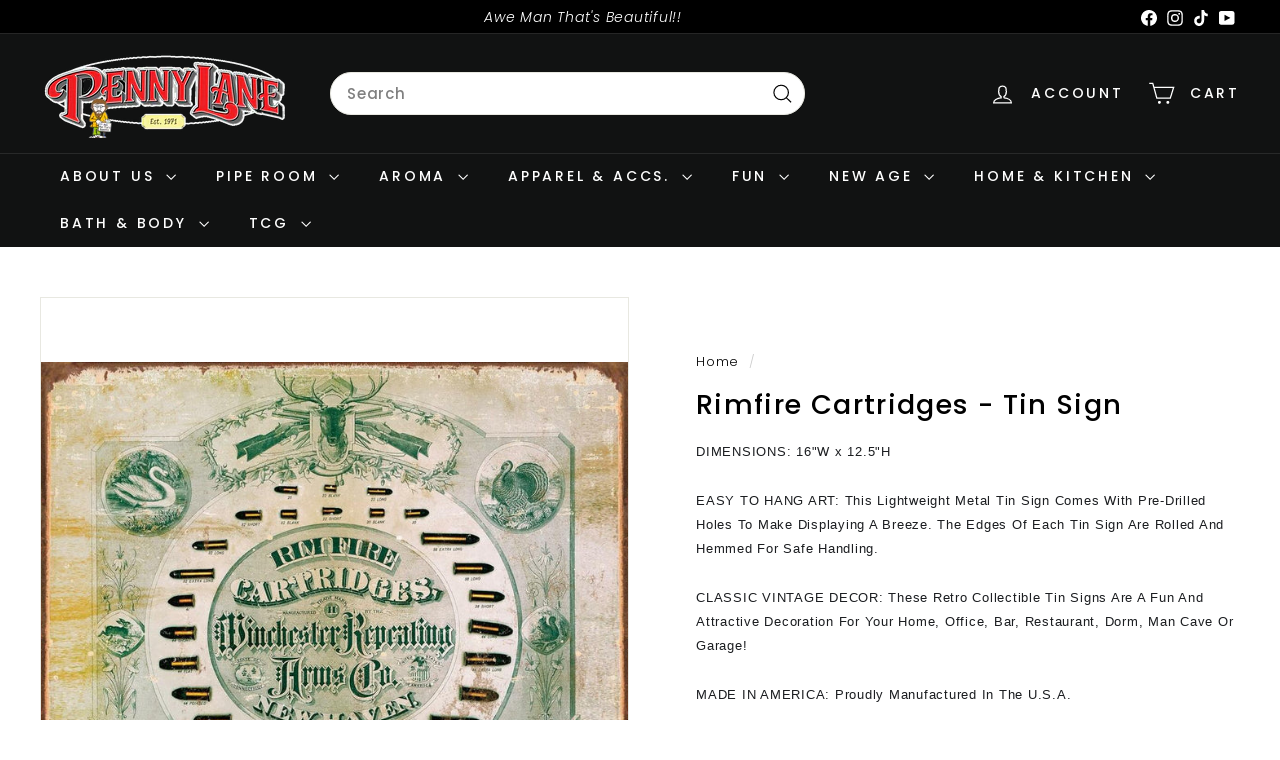

--- FILE ---
content_type: text/html; charset=UTF-8
request_url: https://geolocation-db.com/json/
body_size: 68
content:
{"country_code":"US","country_name":"United States","city":null,"postal":null,"latitude":37.751,"longitude":-97.822,"IPv4":"18.118.142.233","state":null}

--- FILE ---
content_type: text/javascript
request_url: https://pennylanegifts.com/cdn/shop/t/22/assets/item-grid.js?v=109905781791598941741737133019
body_size: 1718
content:
import CollectionSidebar from"@archetype-themes/modules/collection-sidebar";import AjaxRenderer from"@archetype-themes/utils/ajax-renderer";import{debounce}from"@archetype-themes/utils/utils";import{EVENTS}from"@archetype-themes/utils/events";class ItemGrid extends HTMLElement{constructor(){super(),this.isAnimating=!1,this.abortController=new AbortController,this.selectors={sortSelect:"#SortBy",viewChange:".grid-view-btn",productGrid:".product-grid",collectionGrid:".collection-grid__wrapper",sidebar:"#CollectionSidebar",activeTagList:".tag-list--active-tags",tags:".tag-list input",activeTags:".tag-list a",tagsForm:".filter-form",filterBar:".collection-filter",priceRange:".price-range",trigger:".collapsible-trigger"},this.classes={activeTag:"tag--active",removeTagParent:"tag--remove",collapsibleContent:"collapsible-content",isOpen:"is-open"},this.sectionId=this.getAttribute("data-section-id"),this.ajaxRenderer=new AjaxRenderer({sections:[{sectionId:this.sectionId,nodeId:"AjaxContent"}],onReplace:this.onReplaceAjaxContent.bind(this)}),this.isStickyHeader=!1}connectedCallback(){this.abortController=new AbortController,this.init(),document.querySelector('header[data-sticky="true"]')&&this.setFilterStickyPosition(),document.addEventListener(EVENTS.stickyHeaderChange,this.handleStickyHeaderChange.bind(this),{signal:this.abortController.signal}),document.addEventListener(EVENTS.toggleMobileFilters,this.handleToggleMobileFilters.bind(this),{signal:this.abortController.signal})}disconnectedCallback(){this.abortController.abort(),this.headerStickyChangeListener&&document.removeEventListener("headerStickyChange",this.headerStickyChangeListener),this.resizeListener&&window.removeEventListener("resize",this.resizeListener)}handleToggleMobileFilters(evt){const{isOpen}=evt.detail;if(isOpen){document.dispatchEvent(new CustomEvent(EVENTS.sizeDrawer,{detail:{heights:[document.querySelector(this.selectors.filterBar).offsetHeight]}}));let scrollTo=this.getScrollFilterTop();window.scrollTo({top:scrollTo,behavior:"smooth"})}}init(){this.initSort(),this.initFilters(),this.initPriceRange(),this.initGridOptions(),this.sidebar=new CollectionSidebar}handleStickyHeaderChange(evt){this.isStickyHeader=evt.detail.isSticky,this.isStickyHeader&&this.setFilterStickyPosition()}initSort(){this.queryParams=new URLSearchParams(window.location.search),this.sortSelect=document.querySelector(this.selectors.sortSelect),this.sortSelect&&(this.defaultSort=this.getDefaultSortValue(),this.sortSelect.addEventListener("change",()=>{this.onSortChange()},{signal:this.abortController.signal})),document.addEventListener(EVENTS.sortSelected,evt=>{this.onSortChange(evt.detail.sortValue)})}getSortValue(){return this.sortSelect.value||this.defaultSort}getDefaultSortValue(){return this.sortSelect.getAttribute("data-default-sortby")}onSortChange(sortValue=null){this.queryParams=new URLSearchParams(window.location.search),sortValue?this.queryParams.set("sort_by",sortValue):this.queryParams.set("sort_by",this.getSortValue()),this.queryParams.delete("page"),window.location.search=this.queryParams.toString()}initGridOptions(){const grid=this.querySelector(this.selectors.productGrid),viewBtns=this.querySelectorAll(this.selectors.viewChange);viewBtns.forEach(btn=>{btn.addEventListener("click",()=>{viewBtns.forEach(el=>{el.classList.remove("is-active")}),btn.classList.add("is-active");const newView=btn.dataset.view;grid.dataset.view=newView,this.updateAttribute("product_view",newView),window.dispatchEvent(new Event("resize"))},{signal:this.abortController.signal})})}updateAttribute(key,value){return fetch(window.Shopify.routes.root+"cart/update.js",{method:"POST",headers:{"Content-Type":"application/json"},body:JSON.stringify({attributes:{[key]:value}})}).then(response=>{if(!response.ok)throw response;return response.json()})}initFilters(){document.querySelectorAll(this.selectors.filterBar).length&&(this.bindBackButton(),this.dispatchEvent(new CustomEvent(EVENTS.headerStickyCheck),{bubbles:!0}),this.isStickyHeader&&(this.setFilterStickyPosition(),document.addEventListener("headerStickyChange",debounce(500,this.setFilterStickyPosition.bind(this)),{signal:this.abortController.signal}),window.addEventListener("resize",debounce(500,this.setFilterStickyPosition.bind(this)),{signal:this.abortController.signal})),document.querySelectorAll(this.selectors.activeTags).forEach(tag=>{tag.addEventListener("click",this.onTagClick.bind(this),{signal:this.abortController.signal})}),document.querySelectorAll(this.selectors.tagsForm).forEach(form=>{form.addEventListener("input",this.onFormSubmit.bind(this),{signal:this.abortController.signal})}))}initPriceRange(){document.addEventListener("price-range:change",this.onPriceRangeChange.bind(this),{once:!0,signal:this.abortController.signal})}onPriceRangeChange(event){this.renderFromFormData(event.detail)}renderActiveTag(parent,el){const textEl=parent.querySelector(".tag__text");parent.classList.contains(this.classes.activeTag)?parent.classList.remove(this.classes.activeTag):(parent.classList.add(this.classes.activeTag),el.closest("li").classList.contains(this.classes.removeTagParent)?parent.remove():document.querySelectorAll(this.selectors.activeTagList).forEach(list=>{const newTag=document.createElement("li"),newTagLink=document.createElement("a");newTag.classList.add("tag","tag--remove"),newTagLink.classList.add("btn","btn--small"),newTagLink.innerText=textEl.innerText,newTag.appendChild(newTagLink),list.appendChild(newTag)}))}onTagClick(evt){const el=evt.currentTarget;if(this.dispatchEvent(new Event("filter:selected",{bubbles:!0})),el.classList.contains("no-ajax")||(evt.preventDefault(),this.isAnimating))return;this.isAnimating=!0;const parent=el.parentNode,newUrl=new URL(el.href);this.renderActiveTag(parent,el),this.updateScroll(!0),this.startLoading(),this.renderCollectionPage(newUrl.searchParams)}onFormSubmit(evt){const el=evt.target;if(this.dispatchEvent(new Event("filter:selected",{bubbles:!0})),el.classList.contains("no-ajax")||(evt.preventDefault(),this.isAnimating))return;this.isAnimating=!0;const parent=el.closest("li"),formEl=el.closest("form"),formData=new FormData(formEl);this.renderActiveTag(parent,el),this.updateScroll(!0),this.startLoading(),this.renderFromFormData(formData)}onReplaceAjaxContent(newDom,section){this.fetchOpenCollapsibleFilters().forEach(selector=>{newDom.querySelectorAll(`[data-collapsible-id=${selector}]`).forEach(this.openCollapsible.bind(this))});const newContentEl=newDom.getElementById(section.nodeId);if(!newContentEl)return;document.getElementById(section.nodeId).innerHTML=newContentEl.innerHTML;const countEl=document.getElementById(section.nodeId).querySelector(".collection-filter__item--count");if(countEl){const count=countEl.innerText;document.querySelectorAll("[data-collection-count]").forEach(el=>{el.innerText=count})}}renderFromFormData(formData){const searchParams=new URLSearchParams(formData);this.renderCollectionPage(searchParams)}renderCollectionPage(searchParams,updateURLHash=!0){this.ajaxRenderer.renderPage(window.location.pathname,searchParams,updateURLHash).then(()=>{this.init(),this.updateScroll(!1),this.dispatchEvent(new CustomEvent("collection:reloaded",{bubbles:!0})),this.isAnimating=!1})}updateScroll(animate){let scrollTo=document.getElementById("AjaxContent").offsetTop;this.isStickyHeader&&(scrollTo=scrollTo-document.querySelector("#SiteHeader").offsetHeight),matchMedia("(max-width: 768px)").matches||(scrollTo-=10),animate?window.scrollTo({top:scrollTo,behavior:"smooth"}):window.scrollTo({top:scrollTo})}bindBackButton(){window.removeEventListener("popstate",this._popStateHandler),this._popStateHandler=state=>{if(state){const newUrl=new URL(window.location.href);this.renderCollectionPage(newUrl.searchParams,!1)}},window.addEventListener("popstate",this._popStateHandler,{signal:this.abortController.signal})}fetchOpenCollapsibleFilters(){const openDesktopCollapsible=Array.from(document.querySelectorAll(`${this.selectors.sidebar} ${this.selectors.trigger}.${this.classes.isOpen}`)),openMobileCollapsible=Array.from(document.querySelectorAll(`${this.selectors.inlineWrapper} ${this.selectors.trigger}.${this.classes.isOpen}`));return[...openDesktopCollapsible,...openMobileCollapsible].map(trigger=>trigger.dataset.collapsibleId)}openCollapsible(el){el.classList.contains(this.classes.collapsibleContent)&&(el.style.height="auto"),el.classList.add(this.classes.isOpen)}setFilterStickyPosition(){const headerHeight=document.querySelector(".site-header").offsetHeight-1;document.querySelector(this.selectors.filterBar).style.top=headerHeight+"px";const stickySidebar=this.querySelector("[data-sticky-sidebar]");stickySidebar&&(stickySidebar.style.top=headerHeight+30+"px")}startLoading(){this.querySelector(this.selectors.collectionGrid).classList.add("unload")}forceReload(){this.init()}getScrollFilterTop(){let scrollTop=window.pageYOffset||document.documentElement.scrollTop;return document.querySelector(this.selectors.filterBar).getBoundingClientRect().top+scrollTop}}customElements.define("item-grid",ItemGrid);
//# sourceMappingURL=/cdn/shop/t/22/assets/item-grid.js.map?v=109905781791598941741737133019
